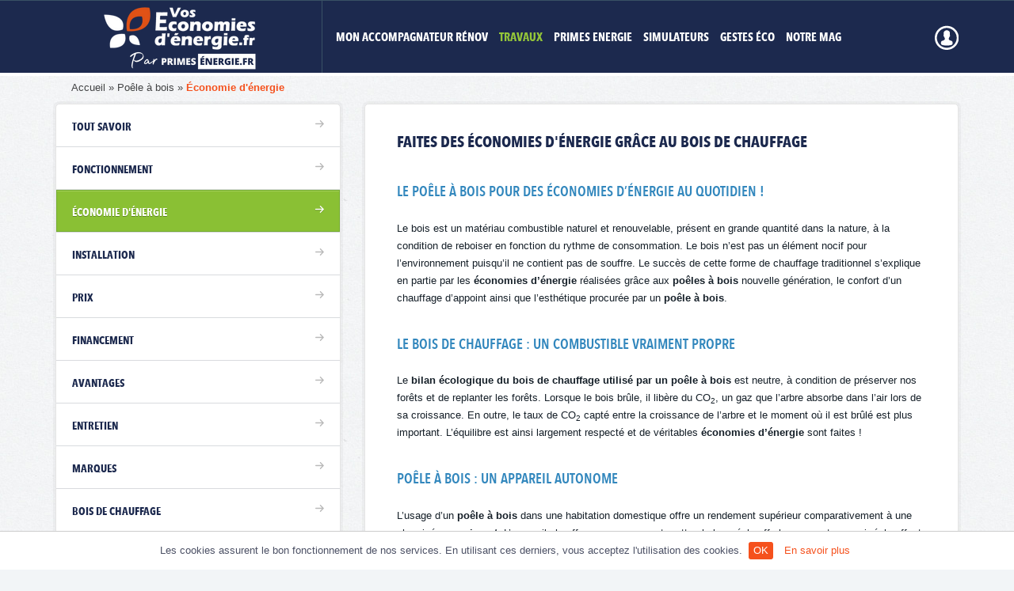

--- FILE ---
content_type: text/html; charset=utf-8
request_url: https://www.voseconomiesdenergie.fr/travaux/poele-a-bois/economie-energie
body_size: 9363
content:
<!DOCTYPE html>
<!--[if lt IE 7]>
<html class="no-js lt-ie9 lt-ie8 lt-ie7"> <![endif]-->
<!--[if IE 7]>
<html class="no-js lt-ie9 lt-ie8"> <![endif]-->
<!--[if IE 8]>
<html class="no-js lt-ie9"> <![endif]-->
<!--[if gt IE 8]><!-->
<html class="no-js"> <!--<![endif]-->
<head>
    <meta charset="utf-8">
    <!--[if IE]>
    <meta http-equiv="X-UA-Compatible" content="IE=edge,chrome=1"><![endif]-->
    <meta name="viewport" content="width=device-width, maximum-scale=1">

    <meta http-equiv="Content-Type" content="text/html; charset=utf-8" />
    <meta name="description" content="Faites une economie d&#039;energie significative en installant un poele a bois et profitez d&#039;un mode de chauffage écologique et efficace - Devis poele a bois gratuit" />
<meta name="keywords" content="economie d&#039;energie, poele a bois, poêle à bois, économies d&#039;énergie" />
<meta name="x-ua-compatible" content="IE=8" />
        <title>Poele a bois pour des économies d&#039;énergie</title>
    <link rel="icon" href="/images/favicon.ico" type="image/x-icon"/>
    <link rel="stylesheet" type="text/css" media="screen" href="/css/style.css?v=77" />
<link rel="stylesheet" type="text/css" media="screen" href="/js/libs/fancyapps-fancyBox/source/jquery.fancybox.css" />
<link rel="stylesheet" type="text/css" media="screen" href="/css/jquery.cookiebar.css" />
    <!-- Global site tag (gtag.js) - Google Analytics -->
    <script async src="https://www.googletagmanager.com/gtag/js?id=UA-23525283-1"></script>
    <script>
        window.dataLayer = window.dataLayer || [];
        function gtag(){dataLayer.push(arguments);}
        gtag('js', new Date());

        gtag('config', 'UA-23525283-1');
    </script>
    <script type="text/javascript" src="/js/libs/jquery-1.10.2.min.js"></script>
<script type="text/javascript" src="/js/libs/modernizr-2.6.2.min.js"></script>
<script type="text/javascript" src="/js/vte.js?v=77"></script>
<script type="text/javascript" src="/js/libs/fancyapps-fancyBox/source/jquery.fancybox.pack.js"></script>
<script type="text/javascript" src="/js/jquery.cookiebar.js"></script>
    <script type="text/javascript" src="/js/libs/fancybox.min.js"></script>
    <script type="text/javascript" src="/js/jquery.cookiebar.js"></script>
    <script>
        $(function () {
            VTE.disableAfterClick('.oneClick');
        });
    </script>
    <!--[if lt IE 9]>
    <script type="text/javascript" src="/js/libs/excanvas.js"></script>
    <script type="text/javascript" src="/js/libs/html5shiv.js"></script>
    <script type="text/javascript" src="/js/libs/respond.min.js"></script>
    <![endif]-->
    <!--[if lt IE 10]>
    <script type="text/javascript" src="/js/libs/placeholder.js"></script>
    <![endif]-->
</head>
<body class=" has-header-button">

<!--    -->    <header class="page-header">
  <div class="breadcrumb">
    <div class="container">
      <nav class="box-padding">
<a class="" href="/">Accueil</a><a class="" href="/travaux/poele-a-bois">Poêle à bois</a><a class="active" href="#">Économie d'énergie</a>    </nav>
   </div>        
</div>
  </header> 

<div id="mainNav" class="topbar-mainnav fixed">
  <div class="container">
    <div class="logo">
              <a href="/"><img src="/images/Vos-Economie-Energie-logo.png" alt="Vos économies d'énergie" /></a>
          </div>
    <nav class="mainnav">
      <ul class="list-buttons-level-one">
          <li class="">
              <a href="/mon-accompagnateur-renov">MON ACCOMPAGNATEUR RÉNOV</a>
          </li>
        <li class="active">
          <a href="/travaux">Travaux</a>
          <div class="mega-dropdown slot1">
            <div class="row">
                            <div class="col-md-3">
                <div class="list-dropdown-travaux">
                  <figure class="box-frame-picture"><img class="img-responsive" src="/uploads/travaux-section/menu/chauffage-4.png" alt="travaux de chauffage" ></figure>
                   <div class="title-16-bold h4">
                     <a href="/chauffage">
                       Travaux de <span class="green">chauffage</span>                     </a>
                   </div>
                   <ul class="ul-type-1">
                                           <li><a href="/travaux/cheminee-poele-gaz">
                        Cheminée et poêle à gaz                       </a></li>
                                            <li><a href="/travaux/pompe-a-chaleur">
                        Pompe à chaleur                      </a></li>
                                            <li><a href="/travaux/poele-a-bois">
                        Poêle à bois                      </a></li>
                                            <li><a href="/travaux/chaudiere-bois">
                        Chaudière à granulés de bois                      </a></li>
                                            <li><a href="/travaux/radiateur">
                        Radiateur                      </a></li>
                                         </ul>
                </div>
              </div>
                            <div class="col-md-3">
                <div class="list-dropdown-travaux">
                  <figure class="box-frame-picture"><img class="img-responsive" src="/uploads/travaux-section/menu/isolation-1.png" alt="Travaux d&#039;isolation" ></figure>
                   <div class="title-16-bold h4">
                     <a href="/isolation">
                       Travaux d'<span class="green">isolation</span>                     </a>
                   </div>
                   <ul class="ul-type-1">
                                           <li><a href="/travaux/isolation/isolation-des-murs">Isolation des murs</a></li>
                                            <li><a href="/travaux/isolation/isolation-combles">Isolation des combles</a></li>
                                            <li><a href="/travaux/isolation/isolation-plancher">Isolation sol</a></li>
                                            <li><a href="/travaux/double-vitrage">
                        Double vitrage                      </a></li>
                                            <li><a href="/travaux/vmc">
                        VMC                      </a></li>
                                         </ul>
                </div>
              </div>
                            <div class="col-md-3">
                <div class="list-dropdown-travaux">
                  <figure class="box-frame-picture"><img class="img-responsive" src="/uploads/travaux-section/menu/erenouvelable.png" alt="énergies renouvelables" ></figure>
                   <div class="title-16-bold h4">
                     <a href="/energie-renouvelable">
                       Énergie <span class="green">renouvelable</span>                     </a>
                   </div>
                   <ul class="ul-type-1">
                                           <li><a href="/travaux/panneau-solaire">
                        Panneau Solaire                      </a></li>
                                            <li><a href="/travaux/chauffe-eau-solaire">
                        Chauffe-eau solaire                      </a></li>
                                            <li><a href="/travaux/chauffe-eau-thermodynamique">
                        Chauffe eau thermodynamique                      </a></li>
                                            <li><a href="/travaux/eolienne">
                        Éolienne                      </a></li>
                                         </ul>
                </div>
              </div>
                            <div class="col-md-3">
                <div class="list-dropdown-travaux">
                  <figure class="box-frame-picture"><img class="img-responsive" src="/uploads/travaux-section/menu/econstruction.png" alt="Travaux d&#039;éco-construction" ></figure>
                   <div class="title-16-bold h4">
                     <a href="/eco-construction">
                       Eco-<span class="green">construction</span>                     </a>
                   </div>
                   <ul class="ul-type-1">
                                           <li><a href="/travaux/toiture-vegetalisee">
                        Toiture végétalisée                      </a></li>
                                            <li><a href="/travaux/domotique">
                        Domotique                      </a></li>
                                            <li><a href="/travaux/recuperateur-eau-de-pluie">
                        Récupérateur eau de pluie                      </a></li>
                                            <li><a href="/travaux/programmateur-de-chauffage">
                        Programmateur de chauffage                      </a></li>
                                         </ul>
                </div>
              </div>
                          </div>

            <div class="box-blue-frame clearfix mt-35">
              <div class="pull-left box-blue-frame-title clearfix">
                <span class="ico pull-left travaux"></span>
                <div class="pull-left">
                  <h5 class="title-20-cnd blue m0">Un projet de rénovation énergétique ? </h5>
                  <span class="fz-16">Découvrez les primes énergie disponibles en faisant une simulation !</span>
                </div>
              </div>
              <a href="https://www.primesenergie.fr/simulation-primes-energie" onclick="window.open(this); return false;" class="pull-right button orange">
                  <span class="label">Je demande mes primes énergie</span> <span class="ico arrow"></span>
              </a>
            </div>
          </div>
        </li>
        
        <li class="">
          <a href="/aide-travaux">Primes Energie</a>
          <div class="mega-dropdown slot3">
            <div class="clearfix">
              
              <div class="clearfix pull-left container-list-dropdown-simple">
                <div class="pull-left list-dropdown-simple left">
                   <div class="title-list-dropdown h4">Quelles aides obtenir&nbsp;?</div>
                   <ul class="ul-type-1">
                                           <li><a href="/aide-travaux/primeenergie">Prime Énergie</a></li>
                                          <li><a href="/aide-travaux/maprimerenov">MaPrimeRénov</a></li>
                                          <li><a href="/aide-travaux/eco-ptz">L&#039;Eco PTZ</a></li>
                                          <li><a href="/aide-travaux/le-cheque-energie">Le chèque énergie </a></li>
                                          <li><a href="/aide-travaux/tva-taux-reduit">La TVA au taux réduit de 5.5%</a></li>
                                          <li><a href="/aide-travaux/subvention">Subvention travaux</a></li>
                                       </ul>
                 </div>
                <div class="pull-left list-dropdown-simple right">
                   <div class="title-list-dropdown h4">Comment financer mes travaux&nbsp;?</div>
                   <ul class="ul-type-1">
                    <li><a href="https://www.primesenergie.fr/simulation-primes-energie" onclick="window.open(this); return false;">Je demande <strong class="orange">MaPrimeRénov</strong></a></li>
                     <li><a href="https://www.primesenergie.fr/simulation-primes-energie" onclick="window.open(this); return false;">Je demande une <strong class="orange">Prime Energie</strong></a></li>
<!--                    <li><a href="--><!--">Je simule mon <strong class="orange">Crédit travaux</strong></a></li>-->
                   </ul>
                </div>
              </div>

              <div class="pull-right">
                <a href="https://www.primesenergie.fr/simulation-primes-energie" onclick="window.open(this); return false;" class="picture-with-button w270">
                  <img src="/images/content/chequier-270x150.jpg" alt="Prime énergie">
                  <span class="button button-wide"><span class="label">Je découvre mes primes énergie</span>
                   <span class="ico arrow"></span></span>
                </a>
              </div>
            </div>
          </div>
        </li>
        
        <li class="">
          <a href="/simulateur">Simulateurs</a>
          <div class="mega-dropdown slot4">
            <div class="row">
              <div class="col-md-4">
                <div class="list-dropdown-simple left">
                  <div class="title-list-dropdown h4">Quels travaux réaliser&nbsp;?</div>
                  <ul class="ul-type-1 mb-40">
                                        <li><a href="/simulateur/simulation-diagnostic-performance-energetique-maison">Simulateur <strong class="orange">Bilan Thermique Maison</strong> </a></li>
                                        <li><a href="/simulateur/simulation-diagnostic-performance-energetique-appartement">Simulateur <strong class="orange">Bilan Thermique Appartement</strong> </a></li>
                                        <li>
                      <a href="/simulateur">
                        Autres simulateurs <strong class="orange">d'économies d'énergie</strong>
                      </a>
                    </li>
                   </ul>
                  <a href="/simulateur/simulation-diagnostic-performance-energetique-maison">
                    <span class="button blue button-wide"><span class="label">Je découvre quels travaux réaliser</span>
                    <span class="ico arrow"></span></span>
                  </a>
                </div>
              </div>
              <div class="col-md-4">
                <div class="pull-left list-dropdown-simple">
                  <div class="title-list-dropdown h4">Quelles aides travaux&nbsp;?</div>
                  <ul class="ul-type-1 mb-40">
                    <li><a href="https://www.primesenergie.fr/simulation-primes-energie" onclick="window.open(this); return false;">Simulateur <strong class="orange">MaPrimRénov</strong></a></li>
                    <li><a href="https://www.primesenergie.fr/simulation-primes-energie" onclick="window.open(this); return false;">Simulateur <strong class="orange">Prime Energie</strong></a></li>
<!--                    <li><a href="--><!--">Simulateur <strong class="orange">Crédit travaux</strong></a></li>-->
                    <br>
                  </ul>
                  <a href="https://www.primesenergie.fr/simulation-primes-energie" onclick="window.open(this); return false;" class="mt-20">
                    <span class="button green button-wide"><span class="label">Je demande mes primes énergie</span>
                    <span class="ico arrow"></span></span>
                  </a>
                </div>
              </div>
              <div class="col-md-4">
<!--                <div class="title-list-dropdown h4" style="margin-bottom: 5px;">-->
<!--                    DÉCOUVREZ NOTRE OFFRE ISOLATION !-->
<!--                </div>-->
<!--                <a href="--><!--" class="picture-with-button w270">-->
                  <img src="/images/content/artisan-397x193.jpg" alt="travaux" style="width:100%;">
<!--                  <span class="button orange button-wide"><span class="label">Je calcule mes économies</span>-->
<!--                  <span class="ico arrow"></span></span>-->
<!--                </a>-->
              </div>
            </div>
          </div>
        </li>
        
        <li class="visible-lg ">
          <a href="/gestes-eco">Gestes éco</a>
          <div class="mega-dropdown slot5">
            <div class="clearfix">
              <div class="clearfix pull-left container-list-dropdown-simple">
                <div class="pull-left list-dropdown-simple left">
                   <div class="title-list-dropdown h4">Comment économiser au quotidien&nbsp;?</div>
                   <ul class="ul-type-1">
                                           <li><a href="/gestes-eco/les-puits-canadiens">Les puits canadiens</a></li>
                                          <li><a href="/gestes-eco/la-maison-passive-pour-faire-des-economies-d-energie">La maison passive pour faire des économies d&#039;énergie</a></li>
                                          <li><a href="/gestes-eco/l-autopartage">L&#039;autopartage</a></li>
                                       </ul>
                 </div>
                <div class="pull-left list-dropdown-simple right">
                  <div class="title-list-dropdown h4">Comment réduire ma facture de gaz&nbsp;?</div>
                   <ul class="ul-type-1">
                                           <li><a href="/fournisseur-de-gaz">Changer de fournisseur de gaz</a></li>
                                          <li><a href="/fournisseur-de-gaz/changer-fournisseur-de-gaz">Les démarches pour changer de fournisseur</a></li>
                                          <li><a href="/fournisseur-de-gaz/gaz-naturel">Comprendre le gaz et sa facture</a></li>
                                          <li><a href="/fournisseur-de-gaz/bareme-gaz-naturel">Barême de consommation du gaz de ville</a></li>
                                      </ul>
                </div>
              </div>
              <div class="pull-right">
                  <img src="/images/content/geste-eco-270x150.jpg" alt="travaux">
<!--                -->              </div>
            </div>
          </div>
        </li>

        <li class="visible-lg ">
          <a href="/actualites">Notre mag</a>
          <div class="mega-dropdown slot6">
            <div class="clearfix">
              <div class="clearfix pull-left container-list-dropdown-simple">
                <div class="pull-left list-dropdown-simple left">
                   <div class="title-list-dropdown h4"><a href="/actualites" style="color: #1C294E;">Notre mag</a></div>
                                      <ul class="ul-type-1">
                                          <li><a href="/actualites/energies-renouvelables">Énergies renouvelables</a></li>
                                          <li><a href="/actualites/chauffage">Chauffage</a></li>
                                          <li><a href="/actualites/isolation">Isolation</a></li>
                                          <li><a href="/actualites/eco-construction">Eco-construction</a></li>
                                        </ul>
                                      <ul class="ul-type-1">
                                          <li><a href="/actualites/developpement-durable">Développement durable</a></li>
                                          <li><a href="/actualites/politique-de-l-ecologie">Politique de l&#039;écologie</a></li>
                                          <li><a href="/actualites/prix-de-l-energie">Prix de l&#039;énergie</a></li>
                                          <li><a href="/actualites/economies-d-energie">Économies d&#039;énergie</a></li>
                                        </ul>
                                   </div>
                <div class="pull-left list-dropdown-simple right">
                  <div class="title-list-dropdown h4"><a href="/faqs" style="color: #1C294E;">Les réponses à vos questions</a></div>
                  <ul class="ul-type-1">
               
                                            <li><a href="/faqs/pompe-a-chaleur/peut-on-installer-une-pompe-a-chaleur-partout-en-france">Peut-on installer une pompe à chaleur partout en France? </a></li>
                                            <li><a href="/faqs/double-vitrage/remplacer-ses-fenetres-comment-choisir-un-nouveau-vitrage">Remplacer ses fenêtres ? Comment choisir un nouveau vitrage ? </a></li>
                                            <li><a href="/faqs/isolation/isoler-sa-maison-mais-par-ou-commencer">Isoler sa maison. Mais par où commencer ?  </a></li>
                                            <li><a href="/artisan/bien-choisir">Comment bien choisir son artisan ?</a></li>
                    </ul>
                </div>
              </div>
              
              <div class="clearfix pull-right">
                <a href="/simulateur/simulation-diagnostic-performance-energetique-maison" class="picture-with-button w270 mt-20">
                  <img src="/images/content/maison-270x150.jpg" alt="Bilan énergétique">
                  <span class="button button-wide"><span class="label">Je découvre quels travaux réaliser</span>
                   <span class="ico arrow"></span></span>
                </a>
              </div>
            </div>
          </div>
        </li>
        
      </ul>
    </nav>
    
    <div id="account-btns" class="pull-right ml-20 iframeHide" style="line-height: 91px">
            <a href="/connexion">
        <img src="/images/account-btns/compte.png" alt="connexion" />
      </a>
          </div>
    
    <!--    <nav class="media mt-20 header-button">-->
<!--        <a href="--><!--" class="header-btn button orange pull-right button-responsive white-border">--><!--</a>-->
<!--    </nav>-->
        
  </div>
  <div class="decoline"></div>
  <div class="toggle-mobilenav" id="trigger-toggle-menu"></div>
</div>

<nav class="mainnav-mobile">
  <ul id="mainnav-mobile-list" class="mainnav-mobile-list">
        <li class="icon-btn home ">
      <a href="/"><span class="ico"></span><span class="label">Accueil</span></a>
    </li>
    <li class="active">
      <a href="/travaux">Travaux</a>
    </li>
    <li class="">
      <a href="/devis">Devis gratuit</a>
    </li>
    <li class="">
      <a href="/aide-travaux">Aides et subventions</a>
    </li>
    <li class="">
      <a href="/simulateur">Simulateurs</a>
    </li>
    <li class="">
      <a href="/actualites">Actualités</a>
    </li>
    <li class="">
      <a href="/gestes-eco">Gestes Éco</a>
    </li>
            <li class="media">
        <a href="/connexion">Connexion</a>
      </li>
            
           
  </ul>
</nav>    

<div class="travaux">
    <script>
    $(function () {
        var target = $('#blocCalculEconomie');
        var reference = $('#switch-responsive-sidebar');
        var limit = $(".prefooter-type-slider");

        // what is the maximum top value for this button
        var yMax = limit.offset().top - 210;
        var top = target.offset().top - parseFloat(target.css('marginTop').replace(/auto/, 0));

        $(window).scroll(function (event) {
            // what the y position of the scroll is
            var y = $(this).scrollTop();

            // what the x position of the element is
            var x = reference.offset().left;

            // whether that's below the form
            if (y + 90 < top || y > yMax) {
                // otherwise remove it
                target.removeClass('fixed');
                target.css('left', '0px');
                target.css('top', '0px');
            } else if (y + 90 >= top && y < yMax) {
                // if so, ad the fixed class
                target.addClass('fixed').css('left', x + 'px');
            }
        });
    });
</script>
<div class="content template-two-columns">
    <div class="container">

        <div class="row">
            <div class="col-sm-8 col-sm-push-4">
                <div id="switch-responsive-main" class="content-col-main mb-90">
                    <div class="box-type-1 box-main-content post-content">
                        <!--Sous menu Mobile-->
                        <select class="visible-xs mb-20" onchange="location = this.options[this.selectedIndex].value;">
                                                            <option value="/travaux/poele-a-bois" >Tout savoir</option>
                                                                                            <option value="/travaux/poele-a-bois/fonctionnement" >Fonctionnement</option>
                                                                                            <option value="/travaux/poele-a-bois/economie-energie" selected>Économie d&#039;énergie</option>
                                                                                            <option value="/travaux/poele-a-bois/installation" >Installation</option>
                                                                                            <option value="/travaux/poele-a-bois/prix" >Prix</option>
                                                                                            <option value="/travaux/poele-a-bois/financement" >Financement</option>
                                                                                            <option value="/travaux/poele-a-bois/avantages" >Avantages</option>
                                                                                            <option value="/travaux/poele-a-bois/entretien" >Entretien</option>
                                                                                            <option value="/travaux/poele-a-bois/marque" >Marques</option>
                                                                                            <option value="/travaux/poele-a-bois/bois-de-chauffage" >Bois de chauffage</option>
                                                                                            <option value="/travaux/poele-a-bois/type" >Type de poêles</option>
                                                                <optgroup label="&nbsp;&nbsp;&nbsp;&nbsp;=>">
                                                                            <option value="/travaux/poele-a-bois/poele-a-granules"
                                            >
                                            Poêle à granulés                                        </option>
                                                                            <option value="/travaux/poele-a-bois/insert"
                                            >
                                            Insert                                        </option>
                                                                            <option value="/travaux/poele-a-bois/poele-de-masse"
                                            >
                                            Poêle de masse                                        </option>
                                                                            <option value="/travaux/poele-a-bois/poele-a-pellets"
                                            >
                                            Poêle à pellets                                        </option>
                                                                            <option value="/travaux/poele-a-bois/cuisiniere-bois"
                                            >
                                            Cuisinière à bois                                        </option>
                                                                    </optgroup>
                                                                                </select>
                        <div class="inner">
                            
                            <h1>Faites des économies d'énergie grâce au bois de chauffage</h1>
<h2>Le poêle à bois pour des économies d’énergie au quotidien !</h2>

<p>Le bois est un matériau combustible naturel et renouvelable, présent en grande quantité dans la nature, à la condition de reboiser en fonction du rythme de consommation. Le bois n’est pas un élément nocif pour l’environnement puisqu’il ne contient pas de souffre. Le succès de cette forme de chauffage traditionnel s’explique en partie par les <strong>économies d’énergie</strong> réalisées grâce aux <strong>poêles à bois</strong> nouvelle génération, le confort d’un chauffage d’appoint ainsi que l’esthétique procurée par un <strong>poêle à bois</strong>.</p>

<h2>Le bois de chauffage : un combustible vraiment propre</h2>
<p>Le <strong>bilan écologique du bois de chauffage utilisé par un poêle à bois</strong> est neutre, à condition de préserver nos forêts et de replanter les forêts. Lorsque le bois brûle, il libère du CO<sub>2</sub>, un gaz que l’arbre absorbe dans l’air lors de sa croissance. En outre, le taux de CO<sub>2</sub> capté entre la croissance de l’arbre et le moment où il est brûlé est plus important. L’équilibre est ainsi largement respecté et de véritables <strong>économies d’énergie</strong> sont faites !</p>

<h2>Poêle à bois : un appareil autonome</h2>
<p>L’usage d’un <strong>poêle à bois</strong> dans une habitation domestique offre un rendement supérieur comparativement à une cheminée avec <strong>insert</strong>. L’appareil chauffe par rayonnement, cette chaleur réchauffe les murs et ceux-ci réchauffent ensuite l’air dans toute la pièce. Un <strong>poêle à bois</strong> ne nécessite par ailleurs ni hotte ni habillage et se révèle très pratique si vous êtes amené à déménager.</p>

<h2>Économies d’énergie : quelles aides pour le financement d'un poêle à bois ??</h2>
<p>Différentes aides comme le <strong>la prime rénov </strong> ou la <strong>prime énergie</strong> peuvent être mobilisées pour aider à bénéficier des <strong>avantages d’un poêle à bois</strong> dans un logement. Les collectivités locales et territoriales, de même que le Gouvernement, agit sur tout le territoire en faveur des <strong>économies d’énergie</strong>, en finançant des travaux efficaces en termes d’<strong>isolation thermique</strong> et de chauffage performant.</p><br>
<div>
 <a href="https://www.voseconomiesdenergie.fr/aide-travaux" target="_blank" class="pull-center button little orange"><span class="label">Je découvre mes aides travaux</span></a>
</div>

<h2>Se chauffer au gaz ou avec un poêle à bois ?</h2>
<p>Se chauffer à l’aide d’un poêle moderne permet de faire de faire de véritables <strong>économies d’énergie</strong>, de l’ordre de 5 fois moins cher que l’électricité et 3 fois moins cher que le gaz. Par ailleurs, le surcoût initial engagé dans l’installation d’un chauffage central au bois par rapport à une installation électrique peut être amorti en moins de 10 ans. Ce qui confirme l’intérêt d’opter pour un <strong>chauffage au bois</strong> pour réaliser des économies sur le long terme.</p>

<!--                            --><!--                                <div class="footer hr-doublelines-intern big-margin">-->
<!--                                    <div class="pull-left">-->
<!--                                    <span class="title-14-cnd">-->
<!--                                        Trouvez un installateur dans votre région-->
<!--                                    </span>-->
<!--                                    </div>-->
<!--                                    <a href="--><!--" class="pull-right button little green"><span-->
<!--                                                class="label">Je cherche un installateur</span></a>-->
<!--                                </div>-->
<!--                            -->                        </div>
                    </div>
                </div>
            </div>
            <div class="col-sm-4 col-sm-pull-8">
                <div class="content-col-side mb-90" id="switch-responsive-sidebar">

                    <nav id="submenu" class="submenu-sidebar-box box-type-1 mb-vert-sidebar-spec hidden-xs">
                        <ul class="unstyled submenu-sidebar">

                                                            <li>
                                    <a class=""
                                       href="/travaux/poele-a-bois">Tout savoir</a>

                                                                    </li>
                                                            <li>
                                    <a class=""
                                       href="/travaux/poele-a-bois/fonctionnement">Fonctionnement</a>

                                                                    </li>
                                                            <li>
                                    <a class="active"
                                       href="/travaux/poele-a-bois/economie-energie">Économie d&#039;énergie</a>

                                                                    </li>
                                                            <li>
                                    <a class=""
                                       href="/travaux/poele-a-bois/installation">Installation</a>

                                                                    </li>
                                                            <li>
                                    <a class=""
                                       href="/travaux/poele-a-bois/prix">Prix</a>

                                                                    </li>
                                                            <li>
                                    <a class=""
                                       href="/travaux/poele-a-bois/financement">Financement</a>

                                                                    </li>
                                                            <li>
                                    <a class=""
                                       href="/travaux/poele-a-bois/avantages">Avantages</a>

                                                                    </li>
                                                            <li>
                                    <a class=""
                                       href="/travaux/poele-a-bois/entretien">Entretien</a>

                                                                    </li>
                                                            <li>
                                    <a class=""
                                       href="/travaux/poele-a-bois/marque">Marques</a>

                                                                    </li>
                                                            <li>
                                    <a class=""
                                       href="/travaux/poele-a-bois/bois-de-chauffage">Bois de chauffage</a>

                                                                    </li>
                                                            <li>
                                    <a class=" trigger-sublevel"
                                       href="/travaux/poele-a-bois/type"> + Type de poêles</a>

                                                                            <ul class="sublevel">
                                                                                                                                            <li>
                                                                                                        <a class=""
                                                       href="/travaux/poele-a-bois/poele-a-granules">Poêle à granulés</a>
                                                </li>
                                                                                                                                            <li>
                                                                                                        <a class=""
                                                       href="/travaux/poele-a-bois/insert">Insert</a>
                                                </li>
                                                                                                                                            <li>
                                                                                                        <a class=""
                                                       href="/travaux/poele-a-bois/poele-de-masse">Poêle de masse</a>
                                                </li>
                                                                                                                                            <li>
                                                                                                        <a class=""
                                                       href="/travaux/poele-a-bois/poele-a-pellets">Poêle à pellets</a>
                                                </li>
                                                                                                                                            <li>
                                                                                                        <a class=""
                                                       href="/travaux/poele-a-bois/cuisiniere-bois">Cuisinière à bois</a>
                                                </li>
                                                                                    </ul>
                                                                    </li>
                                                    </ul>
                    </nav>
                    <!--                        -->                                                            <script>
    $(document).ready(function (){
        var offset = $("#blocCalculEconomie").offset();
        var footerSliderOffset = $(".prefooter-type-slider").offset();
        $(window).scroll(function () {
            $('#blocCalculEconomie').css('left','auto');
            if (footerSliderOffset && $(window).scrollTop() >= footerSliderOffset.top - 500) {
                $('#blocCalculEconomie').removeClass('fixed');
                $('#blocCalculEconomie').addClass('absolute');
                $('#blocCalculEconomie').css('top',footerSliderOffset.top - 562 + 'px');

            } else {
                $('#blocCalculEconomie').removeClass('absolute');
                $('#blocCalculEconomie').css('top','auto');
                if ($(window).scrollTop() >= offset.top - 123) {
                    $('#blocCalculEconomie').addClass('fixed');
                } else {
                    $('#blocCalculEconomie').removeClass('fixed');
                }
            }
        })
    })
</script>
<div class="box-type-1 box-type-1-minimal box-pined box-pined-sidebar mb-vert-sidebar" id="blocCalculEconomie">
  <h4 class="title-sidebar-box-pined">Calculez vos <span class="orange">économies</span> !</h4>
  <a href="https://www.primesenergie.fr/simulation-primes-energie" onclick="window.open(this); return false;" class="picture-with-button">
    <img src="/images/content/home-320x215-pic0_sidebar.jpg" alt="" />
    <span class="button button-wide"><span class="label">Je demande mes primes énergie</span>
     <span class="ico arrow"></span></span>
  </a>
</div>                </div>
            </div>
        </div>
    </div>
</div></div>

        <div class="prefooter-type-slider box-type-1">
        <div class="container">
            <h2>
  <span class="home-block-title">Des économies d'énergie <span class="green">au quotidien</span><br /></span><span class="home-block-subtitle">Quelques <strong class="custom-underline">conseils simples</strong> sur les travaux qui peuvent vous faire économiser beaucoup</span>
</h2>

<div class="wrapper-slider">
  <span id="prev-slider-prefoot" class="nav-button nav-prev"><span class="label">Précédent</span></span>
  <span id="next-slider-prefoot" class="nav-button nav-next"><span class="label">Suivant</span></span>
  <div class="slider-prefooter">
    <div class="slider" id="slider-prefooter">
              <div class="slide">
        <div class="inner-slide">
          <div class="col-sm-12 col-md-6 col-lg-5">
            <figure class="lot-pictures">
              <img src="/uploads/travaux/slider/chauffage-ecologique.jpg" alt="économies d&#039;énergie" width="380" height="235" />
            </figure>
          </div>
          <div class="col-sm-12 col-md-6 col-lg-7">
            <div class="text">
              <h2 class="title">Chauffage écologique</h2>
              <p>Le chauffage est la plus grande source de dépense énergétique d'un logement, il est très important d'avoir un chauffage écologique et économique. </p>
<p>Faites une demande de devis gratuitement en quelques clics pour une chaudière écologique à granulé ou à condensation, une poele à bois ou encore une pompe à chaleur.</p>              <div class="cta-box">
                <a href="/travaux/chauffage-ecologique" class="button two">
                  <span class="big-ico ico"><span class="leaf"></span></span>
                  <span class="label">Lire la suite</span>
                  <span class="ico arrow"></span>
                </a>
<!--                <a href="--><!--" class="button orange two">-->
<!--                  <span class="big-ico ico"><span class="phone"></span></span>-->
<!--                  <span class="label two-lines"><span class="color-two">Un conseil ?</span><br /> <span class="bigger">--><!--</span></span>-->
<!--                </a>-->
              </div>
            </div>
          </div>
        </div>
      </div>
              <div class="slide">
        <div class="inner-slide">
          <div class="col-sm-12 col-md-6 col-lg-5">
            <figure class="lot-pictures">
              <img src="/uploads/travaux/slider/shutterstock-223155253.jpg" alt="economies d&#039;energie" width="380" height="235" />
            </figure>
          </div>
          <div class="col-sm-12 col-md-6 col-lg-7">
            <div class="text">
              <h2 class="title">Chaudière à granulés de bois</h2>
              <p>Installez une chaudière à granulé de bois et bénéficiez d'un chauffage 100% écologique et beaucoup plus rentable qu'une chaudière traditionnel.</p>
<p>Faites une demande de devis gratuitement en quelques clics et chauffez l'intégralité de votre logement à l'aide de la biomasse. Voseconomiesdenergie vous guide dans les multiples financements existants.</p>              <div class="cta-box">
                <a href="/travaux/chaudiere-bois" class="button two">
                  <span class="big-ico ico"><span class="leaf"></span></span>
                  <span class="label">Lire la suite</span>
                  <span class="ico arrow"></span>
                </a>
<!--                <a href="--><!--" class="button orange two">-->
<!--                  <span class="big-ico ico"><span class="phone"></span></span>-->
<!--                  <span class="label two-lines"><span class="color-two">Un conseil ?</span><br /> <span class="bigger">--><!--</span></span>-->
<!--                </a>-->
              </div>
            </div>
          </div>
        </div>
      </div>
              <div class="slide">
        <div class="inner-slide">
          <div class="col-sm-12 col-md-6 col-lg-5">
            <figure class="lot-pictures">
              <img src="/uploads/travaux/slider/shutterstock-1780215764.jpg" alt="éonomie d&#039;énergie " width="380" height="235" />
            </figure>
          </div>
          <div class="col-sm-12 col-md-6 col-lg-7">
            <div class="text">
              <h2 class="title">Cheminée et poêle à gaz </h2>
              <p>L'énergie du gaz est la moins polluante des énergies fossiles.Le gaz est de ce fait au premier plan au niveau de la transition énergétique. Une installation de cheminée et/ou poêle à gaz permet de faire une économie d'énergie considérable. </p>
<p>Faites une demande de devis gratuitement en quelques clics et recevez les conseils de nos experts pour une installation photovoltaique.</p>              <div class="cta-box">
                <a href="/travaux/cheminee-poele-gaz" class="button two">
                  <span class="big-ico ico"><span class="leaf"></span></span>
                  <span class="label">Lire la suite</span>
                  <span class="ico arrow"></span>
                </a>
<!--                <a href="--><!--" class="button orange two">-->
<!--                  <span class="big-ico ico"><span class="phone"></span></span>-->
<!--                  <span class="label two-lines"><span class="color-two">Un conseil ?</span><br /> <span class="bigger">--><!--</span></span>-->
<!--                </a>-->
              </div>
            </div>
          </div>
        </div>
      </div>
          </div>
  </div><!-- .slider-prefoooter -->
</div><!-- .wrapper-slider -->
        </div>
    </div>

<footer class="mainfooter">
    <div class="footer-links-lists">
        <div class="container">
            <div class="row">
                <div class="col-md-3 col-list">
                    <div class="inner">
                        <h4 class="title">VosEconomiesDenergie.fr</h4>
                        <ul>
                            <li><a href="https://www.vostravauxeco.fr" target="_blank">Société Vos Travaux Eco</a></li>
                            <li><a rel="nofollow" href="/qui-sommes-nous/nous-rejoindre">Nous rejoindre</a></li>
                            <li><a rel="nofollow" href="/qui-sommes-nous/nous-contacter">Nous contacter</a></li>
                            <li><a rel="nofollow" href="/faqs">FAQ</a></li>
                            <li><a href="/qui-sommes-nous/presse">Presse</a></li>
                            <li><a href="https://www.primesenergie.fr" target="_blank">PrimesEnergie.fr</a></li>
<!--                            <li><a href="https://www.comparateurenergie.fr" target="_blank">Comparateur Energie</a></li>-->
                            <li><a href="https://www.prime-cee.fr/" target="_blank">Prime CEE</a></li>
                        </ul>
                    </div>
                </div>
                <div class="col-md-6 col-list middle">
                    <div class="inner clearfix">
                        <h4 class="title">Travaux d'économies d'énergie</h4>
                                                    <ul class="col">
                                                                    <li><a href="/travaux/isolation">Isolation</a></li>
                                                                    <li><a href="/travaux/pompe-a-chaleur">Pompe à chaleur</a></li>
                                                                    <li><a href="/travaux/poele-a-bois">Poêle à bois</a></li>
                                                                    <li><a href="/travaux/chaudiere-bois">Chaudière à granulés de bois</a></li>
                                                                    <li><a href="/travaux/chauffage-ecologique">Chauffage écologique</a></li>
                                                                    <li><a href="/travaux/double-vitrage">Double vitrage</a></li>
                                                                    <li><a href="/travaux/vmc">VMC</a></li>
                                                            </ul>
                                                    <ul class="col">
                                                                    <li><a href="/travaux/panneau-solaire">Panneau Solaire</a></li>
                                                                    <li><a href="/travaux/chauffe-eau-solaire">Chauffe-eau solaire</a></li>
                                                                    <li><a href="/travaux/chauffe-eau-thermodynamique">Chauffe eau thermodynamique</a></li>
                                                                    <li><a href="/travaux/eolienne">Éolienne</a></li>
                                                                    <li><a href="/travaux/toiture-vegetalisee">Toiture végétalisée</a></li>
                                                                    <li><a href="/travaux/domotique">Domotique</a></li>
                                                                    <li><a href="/travaux/recuperateur-eau-de-pluie">Récupérateur eau de pluie</a></li>
                                                            </ul>
                                            </div>
                </div>
                <div class="col-md-3 col-list">
                    <div class="inner">
                        <h4 class="title">
                            <a href="/mon-accompagnateur-renov" style="color: #fff;">MON ACCOMPAGNATEUR RÉNOV</a>
                        </h4>
                        <a class="social facebook" href="https://www.facebook.com/primesenergie.fr"
                           target="_blank">Facebook</a>
                        <!--<a class="social twitter" href=""
                           target="_blank">Twitter</a>
                        <a class="social instagram" href=""
                           target="_blank">INSTAGRAM</a>-->
                    </div>
                </div>
            </div>
            <div class="row logo-primesenergie">
                <div class="col-md-8"></div>
                <div class="col-md-2"><p>Un site du groupe</p></div>
                <div class="col-md-2">
                    <div>
                        <a target="_blank" href="https://www.primesenergie.fr/">
                            <img data-src="https://cdn.v2.primesenergie.fr/images/logo-primesenergie.png" alt="Logo Primes Énergie" class="logo-meta-footer ls-is-cached lazyloaded" src="https://cdn.v2.primesenergie.fr/images/logo-primesenergie.png">
                        </a>
                    </div>
                </div>
            </div>
        </div>
    </div>

    <div class="copyright-bar">
        <div class="decoline"></div>
        <div class="container hide-mobile">
            <p class="copyright">© Copyright 2026                • <a rel="nofollow" href="/qui-sommes-nous/mentions-legales">Mentions légales</a></p>
            <a href="#" class="return-top"><span class="label">Retourner en haut de la page</span> <span
                        class="ico"></span></a>
        </div>
        <div class="footer-mobile">
            <h4 class="title">Retrouvez-nous sur</h4>
            <a href="https://www.facebook.com/primesenergie.fr" target="_blank" class="button two facebook">
                <span class="big-ico ico"><span class="fb"></span></span>
                <span class="label">Facebook</span>
            </a>
<!--            <a href="--><!--" target="_blank" class="button two twitter">-->
<!--                <span class="big-ico ico"><span class="twitter"></span></span><span class="label">Twitter</span>-->
<!--            </a>-->
        </div>
    </div>
</footer>
<script src="/js/script.min.js?v=77"></script>

    <!-- Google Analytics: change UA-XXXXX-X to be your site's ID. -->
    <script>
        (function (i, s, o, g, r, a, m) {
            i['GoogleAnalyticsObject'] = r;
            i[r] = i[r] || function () {
                    (i[r].q = i[r].q || []).push(arguments)
                }, i[r].l = 1 * new Date();
            a = s.createElement(o),
                m = s.getElementsByTagName(o)[0];
            a.async = 1;
            a.src = g;
            m.parentNode.insertBefore(a, m)
        })(window, document, 'script', '//www.google-analytics.com/analytics.js', 'ga');

        ga('create', 'UA-23525283-1', 'auto');
        ga('send', 'pageview');
    </script>

</body>
</html>


--- FILE ---
content_type: text/plain
request_url: https://www.google-analytics.com/j/collect?v=1&_v=j102&a=453815869&t=pageview&_s=1&dl=https%3A%2F%2Fwww.voseconomiesdenergie.fr%2Ftravaux%2Fpoele-a-bois%2Feconomie-energie&ul=en-us%40posix&dt=Poele%20a%20bois%20pour%20des%20%C3%A9conomies%20d%27%C3%A9nergie&sr=1280x720&vp=1280x720&_u=IEBAAEABAAAAACAAI~&jid=1377047214&gjid=27073681&cid=1316219742.1769346041&tid=UA-23525283-1&_gid=1039666416.1769346041&_r=1&_slc=1&z=1724127196
body_size: -454
content:
2,cG-VMH83M8ZCX

--- FILE ---
content_type: application/javascript
request_url: https://www.voseconomiesdenergie.fr/js/vte.js?v=77
body_size: 2440
content:
if(typeof(VTE) === 'undefined')
  VTE = {};

// Method for preloading images
(function($) {
  var cache = [];
  // Arguments are image paths relative to the current page.
  $.preLoadImages = function() {
    var args_len = arguments.length;
    for (var i = args_len; i--;) {
      var cacheImage = document.createElement('img');
      cacheImage.src = arguments[i];
      cache.push(cacheImage);
    }
  }
})(jQuery)

// Methods for adding and removing a modal popup containing the given html
VTE.addModalPopup = function(html, top)
{
  var modal = $(  
  '<div id="modalPopup">' + 
    '<div class="modalBg"></div>' + 
    '<div class="modalContainer">' + 
      '<div class="modalWindow"></div>' + 
    '</div>' + 
  '</div>');
  $('body').append(modal);
  $('#modalPopup .modalWindow').append(html);
  panel = $('#modalPopup .modalContainer');
  var top = $(window).scrollTop()
      + (top ? top : ($(window).height() - panel.height()) / 2);
      panel.css('top', top + 'px');
};
VTE.closeModalPopup = function()
{
  $('#modalPopup .modalContainer').fadeOut('slow', function(){
    $('#modalPopup').remove();
  });
};


VTE.openSimulationPopup = function(duration, isDPE, popupTitle, popupContentTitle) {
  if(!duration) {
    duration = 2500;
  }
  var pbDuration = duration / 4;
  
  if(!popupTitle)
    popupTitle = "Simulation en cours";
  if(!popupContentTitle)
    popupContentTitle = "Simulation en cours, veuillez patienter";
  
  $("<div>" +
      "<p class='center mt-20 bold'>" + popupContentTitle + "</p>" +
      "<div id='progressbar' class='mt-20'></div>" +
      "<div class='popup-phrases center mt-20'>" +
        "<p style='display:none'>Estimation de vos dépenses énergétiques</p>" +
        "<p style='display:none'>Calcul de vos émissions de gaz à effet de serre</p>" +
        "<p style='display:none'>Calcul de votre étiquette énergie</p>" +
        "<p style='display:none'>Définition des travaux adaptés à votre projet</p>" +
        "<p style='display:none'>Calcul de vos aides et de votre prime énergie</p>" +
      "</div>" +
    "</div>").dialog({
      title:  popupTitle,
      width: 420,
      height: 210,
      modal: true,
      draggable: false,
      
      open: function() {
        $('body').css({
          'overflow': 'hidden',
        });
        
        var popup = $(this);
        var showNext = function(p, duration) {
          var nextP = p.next('p');
          setTimeout(function() {
            p.fadeIn();
            var currentHeight = popup.dialog("option").height;
            popup.dialog("option", "height", currentHeight + p.height() + 7);
            if(nextP.length > 0)
              showNext(nextP, duration);
          }, duration);
        };
        
        if(isDPE)
          showNext(popup.find('.popup-phrases p:first'), duration);
      },
      
      close: function() {
        $('body').css({
          'overflow': 'auto',
        });
      }
    });
  var progress = $("#progressbar");
  progress.progressbar({ value: 0 });

  VTE.computeProgressBar(progress, 0, pbDuration);
};

VTE.computeProgressBar = function(progress, pct, delay) {
  if(!delay)
    delay = 300;
  
  setInterval(function(){
    pct = eval(pct + 5);
    if(pct <= 100)
      progress.progressbar({value : pct});
    else
      clearInterval(this);
  }, delay);
};

VTE.showLoader = function(object) {
  var existingLoader = object.parent().find('.ajaxMappingLoader');

  // S'il n'y a pas de fichier image dédié dans la page, on va remplacer le html du bouton cliqué
  if(existingLoader.length > 0) {
    existingLoader.show();
  } else {
    object.origHtml = object.html();
    var loaderHtml = '<img class="ajaxMappingloader" src="/images/16-ajax-loader.gif" alt="" />';
    object.html(loaderHtml);
  }
};
VTE.hideLoader = function(object) {
  var existingLoader = object.parent().find('.ajaxMappingLoader');

  // S'il n'y a pas de fichier image dédié dans la page, on va remplacer le html du bouton cliqué
  if(existingLoader.length > 0) {
    existingLoader.hide();
  } else {
    object.html(object.origHtml);
  }
};

// TODO : il faut que cette fonction reçoive un objet, et lui affecte 
// un comportement au clic. Sinon, d'où sort ce $(this) ???? C'est un gros coup de chance
VTE.executeAjaxMapping = function(object) {
  
  if(!object.data('url'))
    return false;
  
  VTE.showLoader(object);
  
  $.ajax({
    url: object.data('url'),
    dataType: "json",
    success: function( data ) {
      VTE.hideLoader(object);
      var pthisSuccess = $("<div>" +
        "<p class='center mt-20'>" + data.text +
      "</p></div>").dialog({
        title:  data.title,
        modal: true,
        width: 500,
        height: 200,
        draggable: false,
        open: function() {
          $('body').css({
            'overflow': 'hidden',
          });
          $(window).resize(function(){
            pthisSuccess.dialog({
              width : 400,
              height: 250
            });
          });
        },
        close: function() {
          $('body').css({
            'overflow': 'auto',
          });
        }
      });
    },
    error: function(data) {
      loader.hide();
      var text = (typeof(data.text) == 'undefined') ? "Votre demande n'a pu être enregistré, veuillez rééssayer ultérieurement": data.text;
      var title = (typeof(data.title) == 'undefined') ? "Erreur lors de l'enregistrement de votre demande" : data.title;
      var pthisError = $("<div>" +
        "<p class='center mt-35'>" + text + "</p></div>").dialog({
        title:  title,
        modal: true,
        width: 400,
        height: 150,
        draggable: false,
        open: function() {
          $('body').css({
            'overflow': 'hidden',
          });
          $(window).resize(function(){
            pthisError.dialog({
              width : 400,
              height: 250
            });
          });
        },
        close: function() {
          $('body').css({
            'overflow': 'auto',
          });
        }
      });
    }
  });
  
  // S'il y a eu une action AJAX, on ne veut pas suivre le lien
  return false;
};

VTE.setSlider = function(input, unit, min, max, value, step){
  input.css({border:'none', 'text-align':'right', 'width' : '90%'});
  var sliderId = input.attr('id') + "Slider";
  var sliderDiv =  $('<div></div>').attr('id', sliderId);
  
  input.before(sliderDiv);
  options = {
    range: 'min',
    slide: function( event, ui) {
      input.val(ui.value);
    }
  };
  if(min)
    options.min = min;
  if(max)
    options.max = max;
  if(step)
    options.step = step;
  if(value)
    options.value = value;
  else
    options.value = input.val();
  sliderDiv.slider(options);
  input.val(sliderDiv.slider( "value" ));
  if(unit)
    input.after("<span class='sliderUnit'>&nbsp;" + unit + "</span>");
  return sliderDiv;
};

VTE.disableAfterClick = function(selector) {
  $(selector).click(function() {
    $(this).unbind('click');
  });
};

$('a.button').on('click', function(event) {
  console.log('here');
  event.preventDefault();
  window.open($(this).attr('href'), '_blank');
  return false;
})